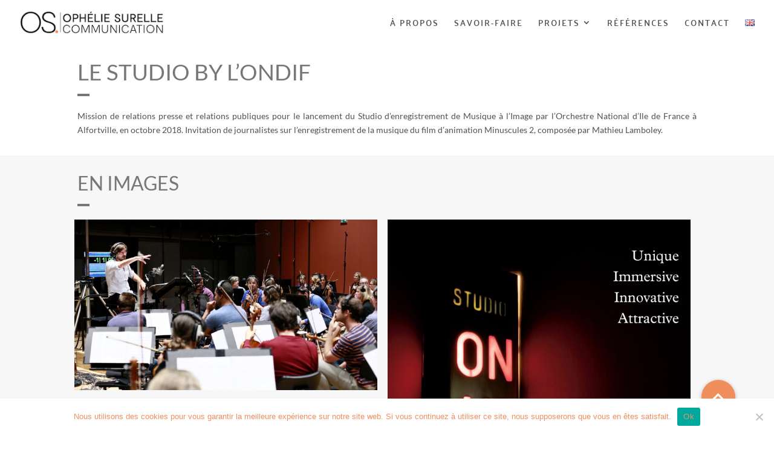

--- FILE ---
content_type: text/css
request_url: https://oscommunication.com/wp-content/plugins/divi-enhancer-pro/pro-functions/styles/depro_styles.css?ver=70
body_size: 1546
content:
/*============== general =================*/
.divienhancer-hidden {
  display: none;
  opacity: 0;
  visibility: hidden;
  overflow: hidden;
}


.divienhancer-woocommerce-notice {
    background-color: #965e8f;
    color: #ffffff !important;
    font-size: 18px;
    padding: 20px;
    display: block;
    margin: 0 auto;
    text-align: center;
    width: 350px;
    line-height: 28px;
    font-weight: 600;
}


/*======================= Food Menu Module ==========================*/

/*Style 2*/

.divienhancer_menu_style_2 h2.divienhancer_foodmenu_title {
    width: 100%;
    float: left;
    padding: 1em;
}

.divienhancer_menu_style_2 img.divienhancer_foodmenu_image {
    display: block;
    height: auto;
    margin: 0 auto;
    width: 100%;
}

.divienhancer_menu_style_2 .divienhancer_foodmenu_wrapper.divienhancer_menu_style_2 {
    position: relative;
    float: left;
    width: 100%;
}

.divienhancer_menu_style_2 .divienhancer_foodmenu_price {
    text-align: center;
    margin-top: -2em;

}

.divienhancer_menu_style_2 h4.divienhancer_foodmenu_price_inner {
    display: inline-block;
    padding: 1em 20%;
    margin: 0 auto;
}

/*Style 3*/

.divienhancer_menu_style_3 img.divienhancer_foodmenu_image {
    width: 22%;
    float: left;
    clear: left;
    margin-right: 5%;
    border: 4px solid #fff;
}
.divienhancer_menu_style_3 .divienhancer_foodmenu_inner_3 {
    width: 70%;
    float: left;
    display: block;
    clear: right;
}

.divienhancer_menu_style_3 h2.divienhancer_foodmenu_title {
    float: left;
    width: 80%;
    display: block;
    clear: left;
}

.divienhancer_menu_style_3 .divienhancer_foodmenu_content {
    width: 80%;
    clear: both;
    float: left;
    display: block;
}

.divienhancer_menu_style_3 .divienhancer_foodmenu_price {
    width: 17%;
    float: right;
    clear: right;
    display: block;
}

/*Style 4*/

.divienhancer_menu_style_4 img.divienhancer_foodmenu_image {
    width: 45%;
    border-radius: 1000px;
    border: 5px solid #fff;
    display: block;
    margin: 0 auto;
    margin-top: -35%;
}

.divienhancer_menu_style_4 .divienhancer_foodmenu_inner_3 {
    border: 2px solid #fff;
    padding: 2.75%;
}

.divienhancer_menu_style_4.divienhancer_foodmenu_wrapper {
  padding: 5%;
}

.divienhancer_menu_style_4 h4.divienhancer_foodmenu_price {
    margin-top: 2.75%;
}

/*==================== Team Member Module ========================*/

/*Effect 2*/
.divienhancer_team_member.effect_2 {
  overflow: hidden;
  position: relative;
}

.divienhancer_team_member.effect_2  .divienhancer_team_member_content {
    position: absolute;
    bottom: 0;
    width: 100%;
    min-height: 100px;
    left: 0;
    opacity: 0;
    padding: 10%;
}

.divienhancer_team_member.effect_2 img  {
    margin-top: 0;
  	-webkit-transition: .3s ease-in-out;
  	transition: .3s ease-in-out;
}
.divienhancer_team_member.effect_2:hover img {
  margin-top: -20%;
}

/*Effect 3*/

.divienhancer_team_member.effect_3 .divienhancer_team_member_maininfo {
    position: absolute;
    top: 0;
    left: 0;
    width: 100%;
    padding: 5%;
    z-index: 999;
}

.divienhancer_team_member.effect_3  .divienhancer_team_member_networks {
    margin-top: 3em;
}

.divienhancer_team_member.effect_3 .divienhancer_team_member_description {
  opacity: 0;
}


/*Effect 4*/
.divienhancer_team_member.effect_4  .divienhancer_team_member_content {
  position: unset;
}
.divienhancer_team_member.effect_4 .divienhancer_team_member_networks {
    position: absolute;
    top: 0;
    left: 0;
    width: 100%;
    z-index: 999;
    margin-top:0;
    padding: 0 10%;
    opacity: 0;
}

.divienhancer_team_member.effect_4 .divienhancer_team_member_networks a {
    position: relative;
    top: 50%;
    margin-top: -30px;
    height: 60px;
    line-height: 60px;
}

/*Effect 5*/


.divienhancer_team_member.effect_5 .divienhancer_team_member_content {
    position: absolute;
    top: 10%;
    left: 100%;
    width: 90%;
    height: 80%;
    -webkit-transition: .3s ease-in-out;
    transition: .3s ease-in-out;
}

.divienhancer_team_member.effect_5:hover .divienhancer_team_member_content {
  left: 10%;
}

/*Effect 6*/
.divienhancer_team_member.effect_6 {
  overflow: hidden;
  float: left;

}

.divienhancer_team_member.effect_6 .divienhancer_team_member_image {
  border-radius: 1000px;
}
.divienhancer_team_member.effect_6 .divienhancer_team_member_content {
  position: unset;
  padding: 0;
}
.divienhancer_team_member.effect_6 .divienhancer_team_member_maininfo {
    position: absolute;
    top: 0;
    left: 10%;
    width: 80%;
}

.divienhancer_team_member.effect_6 .divienhancer_team_member_position {
  padding: 20px;
}

.divienhancer_team_member.effect_6 .divienhancer_team_member_name, .divienhancer_team_member.effect_6 .divienhancer_team_member_position {
  position: relative;
  left: 0;
  opacity: 1;
  -webkit-transition: .3s ease-in-out;
  transition: .3s ease-in-out;

}

.divienhancer_team_member.effect_6:hover .divienhancer_team_member_name {
  left: -140%;
  opacity: 0;
}
.divienhancer_team_member.effect_6:hover .divienhancer_team_member_position {
  left: 140%;
  opacity: 0;
}

.divienhancer_team_member.effect_6 .divienhancer_team_member_description {
    position: absolute;
    top: 0;
    left: 0;
    opacity: 0;
    border-radius: 1000px;
    padding: 20%;
    -webkit-transition: .3s ease-in-out;
    transition: .3s ease-in-out;
}

.divienhancer_team_member.effect_6:hover .divienhancer_team_member_description {
  opacity: 1;
}


/*Effect 7*/

.divienhancer_team_member.effect_7 .divienhancer_team_member_content {
    position: absolute;
    opacity: 0;
    left: 10%;
    top: 10%;
    width: 80%;
    height: 80%;
    -webkit-transition: .3s ease-in-out;
    transition: .3s ease-in-out;
    transform: scale(0);
}

.divienhancer_team_member.effect_7:hover .divienhancer_team_member_content {
    transform: scale(1);
    opacity: 1;
}


/*Effect 8 */

.divienhancer_team_member.effect_8 .divienhancer_team_member_image {
  border-radius: 1000px;
  position: relative;
  z-index: 999;
  -webkit-transition: .3s ease-in-out;
  transition: .3s ease-in-out;
  transform: scale(1);
}

.divienhancer_team_member.effect_8:hover .divienhancer_team_member_image {
  transform: scale(0);
}

.divienhancer_team_member.effect_8 .divienhancer_team_member_content {
  border-radius: 1000px;
  position: absolute;
  left: 0;
  top: 0;
  z-index: 0;
  -webkit-transition: .3s ease-in-out;
  transition: .3s ease-in-out;
  transform: scale(0.8);
  padding: 15%;
}

.divienhancer_team_member.effect_8:hover .divienhancer_team_member_content {
  transform: scale(1);
}

/*================= MODULE AS MENU ================*/
.divienhancer_module_as_menu_wrapper_left {
    position: fixed;
    left: 0;
    top: 20%;
    z-index: 99999;
    width: 0;

}

.divienhancer_module_as_menu_wrapper_right {
    position: fixed;
    right: 0;
    top: 20%;
    z-index: 99999;
    width: 0;

}

.divienhancer_module_as_menu_wrapper_left.divienhancer_module_as_menu_size, .divienhancer_module_as_menu_wrapper_right.divienhancer_module_as_menu_size {
  width: 30%;
}
@media only screen and (max-width: 760px) {
  .divienhancer_module_as_menu_wrapper_left.divienhancer_module_as_menu_size, .divienhancer_module_as_menu_wrapper_right.divienhancer_module_as_menu_size {width: 80%;}
}

.divienhancer_module_as_menu_wrapper_left .divienhancer-module-as-menu-container {
  position: relative;
  left: -100%;
}

.divienhancer_module_as_menu_wrapper_right .divienhancer-module-as-menu-container {
  position: relative;
  right: -100%;
}

.divienhancer_module_as_menu_wrapper_right .divienhancer_module_as_menu_launcher_right {
    position: absolute;
    opacity: 1;
    top: 0;
    left: 0;
    display: block;
    z-index: 9999;
    background-color: #444;
    padding:0px 10px 0px 10px;
    color: #fff;
    cursor: pointer;
    transition: opacity 0.5s;
    -webkit-transition: opacity 0.5s;
    -moz-transition: opacity 0.5s;
    -o-transition: opacity 0.5s;
    text-align: center;

}

.divienhancer_module_as_menu_wrapper_left .divienhancer_module_as_menu_launcher {
    position: absolute;
    opacity: 1;
    top: 0;
    right: 0;
    display: block;
    z-index: 9999;
    background-color: #444;
    padding: 0px 10px 0px 10px;
    color: #fff;
    cursor: pointer;
    transition: opacity 0.5s;
    -webkit-transition: opacity 0.5s;
    -moz-transition: opacity 0.5s;
    -o-transition: opacity 0.5s;
    text-align: center;

}

.divienhancer_module_as_menu_launcher:hover {
    opacity: 0.8;
}

.divienhancer-module-as-menu-container-inner {
  height: 0;
  overflow: hidden;
}


/*============ woocommerce infinite products ====================*/

.divienhancer-shop-infinite-product-image, .divienhancer-shop-infinite-product-image a, .divienhancer-shop-infinite-product-image img {
    display: block;
    float: left;
    clear: both;
    width: 100%;
}

.divienhancer-shop-infinite-content {
    float: left;
    background-color: inherit;
    width: 100%;
    height: 100%;
}

.divienhancer-woocommerce-infinite-product-inner {
    float: left;
    display: block;
    clear: both;
    position: relative;
}

/*================ TAG CLOUD =================0*/
.divienhancer_tagCloud svg, .divienhancer_tag_cloud svg {
  margin: 0 auto;
  display: block;
  overflow: visible;

}


--- FILE ---
content_type: application/javascript
request_url: https://oscommunication.com/wp-content/plugins/divi-enhancer-pro/pro-functions/scripts/depro_scripts.js?ver=6
body_size: 5129
content:
// This script is loaded both on the frontend page and in the Visual Builder.
/*================================== TEAM MEMBERS ============================*/
/*============================================================================*/

function divienhancer_scripts_pro(){


    //  3D Tag Cloud
    ///////////////////

    function divienhancer_tag_cloud(){

      jQuery(function($){

        $('.divienhancer_tag_cloud').each(function(){
          var $entries = [];
          var $width = $(this).outerWidth();
          var $height = $(this).outerHeight();
          var $speed = $(this).attr('data-speed');
          var $fontsize = $(this).attr('data-fontsize');
          var $fontcolor = $(this).attr('data-fontcolor');
          var $tooltipcolor = $(this).attr('data-tooltipcolor');
          var $tooltipsize = $(this).attr('data-tooltipsize');

          if($height == 0) {
            $height = $width;
          }


          $(this).find('.divienhancer_tag_cloud_item').each(function() {
              var $source = $(this).attr('data-source');
              var $image = $(this).attr('data-image');
              var $imageheight = $(this).attr('data-imageheight');
              var $imagewidth = $(this).attr('data-imagewidth');
              var $text = $(this).attr('data-text');
              var $url = $(this).attr('data-url');
              var $tooltip = $(this).attr('data-tooltip');

              if($source == 'text'){
                $entries.push({label:$text, url:$url, tooltip:$tooltip, target:'_top'});
              }
              else if($source == 'image'){
                $entries.push({image:$image, width:$imagewidth, height:$imageheight, url:$url, tooltip:$tooltip, target:'_top'});
              }
          });



          $(this).svg3DTagCloud({
            entries: $entries,
            width: $width,
            height: $height,
            radius: '65%',
            radiusMin: 75,
            bgDraw: true,
            bgColor: 'transparent',
            opacityOver: 1.00,
            opacityOut: 0.5,
            opacitySpeed: 6,
            fov: 800,
            speed: $speed,
            fontFamily: '',
            fontSize: $fontsize,
            fontColor: $fontcolor,
            fontWeight: 'normal',//bold
            fontStyle: 'normal',//italic
            fontStretch: 'normal',//wider, narrower, ultra-condensed, extra-condensed, condensed, semi-condensed, semi-expanded, expanded, extra-expanded, ultra-expanded
            fontToUpperCase: true,
            tooltipFontFamily: 'inherit',
            tooltipFontSize: $tooltipsize,
            tooltipFontColor: $tooltipcolor,
            tooltipFontWeight: 'normal',//bold
            tooltipFontStyle: 'normal',//italic
            tooltipFontStretch: 'normal',//wider, narrower, ultra-condensed, extra-condensed, condensed, semi-condensed, semi-expanded, expanded, extra-expanded, ultra-expanded
            tooltipFontToUpperCase: false,
            tooltipTextAnchor: 'left',
            tooltipDiffX: 0,
            tooltipDiffY: parseInt($tooltipsize)*0.5
          });
          $('.divienhancer_tag_cloud svg').css({margin: '0 auto', display: 'block', overflow: 'visible'});

        });

      });

    }



    //Member Two
    function divienhancer_member_two(){
      jQuery('.divienhancer_team_member.effect_2').each(function(){

        var $mainColor = jQuery(this).attr('data-color');
        var $imageHeight = jQuery(this).find('.divienhancer_team_member_image').outerHeight();

        jQuery(this).css({height: $imageHeight});
        jQuery(this).find('.divienhancer_team_member_content').css({height: $imageHeight, marginBottom: -$imageHeight, opacity: 1, background: $mainColor});

        jQuery(this).on('mouseenter', function(){
          jQuery(this).find('.divienhancer_team_member_content').stop().animate({marginBottom: 0}, 300);
        })
        jQuery(this).on('mouseleave', function(){
          jQuery(this).find('.divienhancer_team_member_content').stop().animate({marginBottom: -$imageHeight}, 300);
        })

      }) // end of each

    }


    //Member Three
    function divienhancer_member_three(){
      jQuery('.divienhancer_team_member.effect_3').each(function(){
        var $mainColor = jQuery(this).attr('data-color');
        var $mainInfoHeight = jQuery(this).find('.divienhancer_team_member_maininfo').outerHeight();
        jQuery(this).find('.divienhancer_team_member_content, .divienhancer_team_member_maininfo').css({backgroundColor: $mainColor});

        jQuery(this).on('mouseenter', function(){
          jQuery(this).find('.divienhancer_team_member_maininfo').stop().animate({marginTop: -$mainInfoHeight}, 200);
            jQuery(this).find('.divienhancer_team_member_description').stop().animate({opacity: 1}, 100);
        })
        jQuery(this).on('mouseleave', function(){
          jQuery(this).find('.divienhancer_team_member_maininfo').stop().animate({marginTop: 0}, 200);
          jQuery(this).find('.divienhancer_team_member_description').stop().animate({opacity: 0}, 100);
        })

      }) // end of each

    }



    //Member Four
    function divienhancer_member_four(){
      jQuery('.divienhancer_team_member.effect_4').each(function(){
        var $mainColor = jQuery(this).attr('data-color');
        var $imageHeight = jQuery(this).find('.divienhancer_team_member_image').outerHeight();

        jQuery(this).find('.divienhancer_team_member_networks').css({backgroundColor: $mainColor, height: $imageHeight});

        jQuery(this).on('mouseenter', function(){

            jQuery(this).find('.divienhancer_team_member_networks').stop().animate({opacity: 1}, 300);
        })
        jQuery(this).on('mouseleave', function(){

          jQuery(this).find('.divienhancer_team_member_networks').stop().animate({opacity: 0}, 300);
        })

      }) // end of each

    }



    //Member Five
    function divienhancer_member_five(){
      jQuery('.divienhancer_team_member.effect_5').each(function(){
        var $mainColor = jQuery(this).attr('data-color');

        jQuery(this).find('.divienhancer_team_member_content').css({backgroundColor: $mainColor});

      }) // end of each

    }

    //Member Six
    function divienhancer_member_six(){
      jQuery('.divienhancer_team_member.effect_6').each(function(){
        var $mainColor = jQuery(this).attr('data-color');
        var $imageHeight = jQuery(this).find('.divienhancer_team_member_image').outerHeight();
        var $mainInfoHeight = jQuery(this).find('.divienhancer_team_member_maininfo').outerHeight();

        jQuery(this).find('.divienhancer_team_member_maininfo').css({top: $imageHeight - $mainInfoHeight - 40});
        jQuery(this).find('.divienhancer_team_member_position').css({backgroundColor:$mainColor});
        jQuery(this).find('.divienhancer_team_member_description').css({height: $imageHeight, backgroundColor: $mainColor});

      }) // end of each

    }


    //Member Seven
    function divienhancer_member_seven(){
      jQuery('.divienhancer_team_member.effect_7').each(function(){
        var $mainColor = jQuery(this).attr('data-color');
        jQuery(this).find('.divienhancer_team_member_content').css({backgroundColor:$mainColor});
      }) // end of each

    }




    //Member Eight
    function divienhancer_member_eight(){
      jQuery('.divienhancer_team_member.effect_8').each(function(){
        var $mainColor = jQuery(this).attr('data-color');
        var $imageHeight = jQuery(this).find('.divienhancer_team_member_image').outerHeight();


        jQuery(this).find('.divienhancer_team_member_content').css({height: $imageHeight, backgroundColor:$mainColor});
      }) // end of each

    }



    /*================================== MENU ============================*/
    /*============================================================================*/
    function divienhancer_foodmenu(){
      jQuery('.divienhancer_foodmenu').each(function(){
        var $imageHeight = jQuery(this).find('.divienhancer_foodmenu_image').outerHeight();

        jQuery(this).find('.divienhancer_menu_style_4 .divienhancer_foodmenu_image').css({marginTop: -$imageHeight/1.5});
        jQuery(this).find('.divienhancer_menu_style_4').css({marginTop: $imageHeight/1.5});

      }) // end of divienhancer_foodmenu

    }

    /*================================== OTHERS ============================*/
    /*============================================================================*/





    function divienhancer_caption(){
      jQuery('.divienhancer_has_caption').each(function(){
        var $caption = jQuery(this).attr('data-decaption');
        var $position = jQuery(this).position();
        var $captionHeight = '';
        var $captionWidth = '';
        var $moduleWidth = jQuery(this).outerWidth();
        var $thiselement = jQuery(this);
        var $captionbackground = jQuery(this).next('.divienhancer-captioninfo').attr('data-back');
        var $captioncolor = jQuery(this).next('.divienhancer-captioninfo').attr('data-color');
        var $captionsize = jQuery(this).next('.divienhancer-captioninfo').attr('data-size');
        var $fontunit = $captionsize.indexOf('px');
        if($fontunit == -1){ $fontunit = 'px';} else {$fontunit = '';}



        jQuery(this).on('mouseenter', function(){
          $thiselement.removeClass('divienhancer_mouseover');
          if(jQuery(this).next('.divienhancer_caption_wrapper').length == true){
            jQuery(this).next('.divienhancer_caption_wrapper').remove();
          }

          jQuery(this).after('<div class="divienhancer_caption_wrapper"><div class="divienhancer_caption_wrapper_inner"><div class="divienhancer_caption_content">'+$caption+'</div><div class="divienhancer_caption_wrapper_border"></div></div></div>');


          jQuery(this).next('.divienhancer_caption_wrapper').find('.divienhancer_caption_content').css({
            backgroundColor: $captionbackground,
            color:$captioncolor,
            fontSize: $captionsize+$fontunit,
          });
          $captionWidth = jQuery(this).next('.divienhancer_caption_wrapper').outerWidth();
          //change width before store height
          jQuery(this).next('.divienhancer_caption_wrapper').css({display: 'block', width: $captionWidth + ($captionWidth/100)*40, maxWidth: $moduleWidth});
          $captionHeight = jQuery(this).next('.divienhancer_caption_wrapper').outerHeight();

          jQuery(this).next('.divienhancer_caption_wrapper').css({marginTop: -$captionHeight - 30, top: $position.top});

          jQuery(this).next('.divienhancer_caption_wrapper').find('.divienhancer_caption_wrapper_border').css({borderTopColor:$captionbackground})
          jQuery(this).next('.divienhancer_caption_wrapper').stop().animate({marginTop: -$captionHeight - 10, opacity: 1}, 300);
        })

        jQuery(this).on('mouseleave', function(){
            $thiselement.addClass('divienhancer_mouseover');
            $thiselement.next('.divienhancer_caption_wrapper').stop().animate({opacity: 0}, 300);
            setTimeout(function(){
              if($thiselement.hasClass('divienhancer_mouseover')){
                $thiselement.next('.divienhancer_caption_wrapper').css('display', '');
              }
            }, 500);
        })


      })


    }//end of divienhancer caption function



    function divienhancer_content_carousel(){

      jQuery('.divienhancer-main-carousel').each(function(){

            var $autoplay = jQuery(this).attr('data-autoplay'); if($autoplay == 'false'){$autoplay = false;}else {$autoplay = true;}
            var $dots = jQuery(this).attr('data-dots'); if($dots == 'false'){$dots = false;}else {$dots = true;}
            var $slidestoshow = parseInt(jQuery(this).attr('data-slidestoshow'));
            var $slidestoshowtablet = parseInt(jQuery(this).attr('data-slidestoshowtablet'));
            var $slidestoshowphone = parseInt(jQuery(this).attr('data-slidestoshowphone'));
            var $slidestoscroll = parseInt(jQuery(this).attr('data-slidestoscroll'));
            var $slidestoscrolltablet = parseInt(jQuery(this).attr('data-slidestoscrolltablet'));
            var $slidestoscrollphone = parseInt(jQuery(this).attr('data-slidestoscrollphone'));
            var $speed = parseInt(jQuery(this).attr('data-speed'));
            var $infinite = jQuery(this).attr('data-infinite'); if($infinite == 'false'){$infinite = false;}else {$infinite = true;}
            var $arrows = jQuery(this).attr('data-arrows'); if($arrows == 'false'){$arrows = false;}else {$arrows = true;}
            if($slidestoscroll == ''){
              $slidestoscroll = $slidestoshow;
            }
            var $equalize = jQuery(this).attr('data-equalize');
            var $carouselmaxHeight = 0;

            var $prevdata = jQuery(this).attr('data-prevarrow');
            var $nextdata = jQuery(this).attr('data-nextarrow');
            var $arrowssize = jQuery(this).attr('data-arrowssize')

            var $previous = '<button type="button" class="slick-prev">Previous</button>';
            if($prevdata != '' && $prevdata != null){
              $previous = '<span class="divienhancer-carousel-prev-icon" style="font-size:'+$arrowssize+'px; margin-left:-'+(parseInt($arrowssize)*2)+'px; font-family: ETmodules;">'+$prevdata+'</span>';
            }

            var $next = '<button type="button" class="slick-next">Next</button>';
            if($nextdata != '' && $nextdata != null){
              $next = '<span class="divienhancer-carousel-next-icon" style="font-size:'+$arrowssize+'px; margin-right:-'+(parseInt($arrowssize)*2)+'px; font-family: ETmodules;">'+$nextdata+'</span>';
            }

            jQuery(this).slick({
              prevArrow:$previous,
              nextArrow:$next,
              infinite: $infinite,
              slidesToShow: $slidestoshow,
              slidesToScroll: $slidestoscroll,
              arrows: $arrows,
              autoplay: $autoplay,
              dots: $dots,
              autoplaySpeed: $speed,
              zIndex: 90,
              responsive: [
                {
                  breakpoint: 980,
                  settings: {
                    slidesToShow: $slidestoshowtablet,
                    slidesToScroll: $slidestoscrolltablet,
                  }
                },
                {
                  breakpoint: 767,
                  settings: {
                    slidesToShow: $slidestoshowphone,
                    slidesToScroll: $slidestoscrollphone,
                  }
                },
              ]
            });


            if($equalize == 'on'){
              jQuery('.divienhancer-shop-carousel-content').each(function(){
                 if (jQuery(this).height() > $carouselmaxHeight) { $carouselmaxHeight = jQuery(this).height(); }
              });

              jQuery('.divienhancer-shop-carousel-content').height($carouselmaxHeight);
            }

            //var $carouselheight = jQuery(this).first('.divienhancer_carouselchild').height();
            //var $dotsheight = jQuery(this).find('.slick-dots').height();
            //jQuery('.slick-arrow').css({top: ($carouselheight-$dotsheight)/2});

      })
    }




    function divienhancer_infinite_products(){

      jQuery(function($){
        jQuery(window).load(function(){
          jQuery('.divienhancer-main-infinite-products').each(function(){
          var $this = $(this);


          var $infiniteContainer = jQuery(this).parents('.divienhancer-main-infinite-products').outerWidth();
          var $size = '.'+jQuery(this).find('.divienhancer-woocommerce-infinite-product').attr('data-size');

          var $infiniteProduct = jQuery(this).masonry({
            columnWidth: $size,
            percentPosition: true,
            itemSelector: '.divienhancer-woocommerce-infinite-product',
          });

          // get Masonry instance
          var $msnry = $infiniteProduct.data('masonry');



          $infiniteProduct.infiniteScroll({
            // options
            path: '.de-infinite-pagination .next',
            append: '.divienhancer-woocommerce-infinite-product',
            outlayer: $msnry,
            history: false,
            hideNav: '.de-infinite-pagination',
            prefill: true,
            onInit: function() {}
          });

          $infiniteProduct.on( 'request.infiniteScroll', function( event, path ) {
            jQuery(this).append('<div class="divienhancer-infinite-product-load-wrapper"><div class="divienhancer-infinite-product-load"><span class="divienhancer-infinite-product-load__dot"></span><span class="divienhancer-infinite-product-load__dot"></span><span class="divienhancer-infinite-product-load__dot"></span><span class="divienhancer-infinite-product-load__dot"></span></div></div>');

          });

          $infiniteProduct.on( 'load.infiniteScroll', function( event, response, path ) {
            /*
            var $items = $( response ).find('.divienhancer-woocommerce-infinite-product');
            var $inner = $items.find('.divienhancer-woocommerce-infinite-product-inner');

            // add custom behavior here...
            $inner.addClass('de-inf-products-hide');
            */

          });

          $infiniteProduct.on( 'append.infiniteScroll', function( event, response, path, items ) {
            jQuery('.divienhancer-infinite-product-load-wrapper').remove();
            /*
            $('.de-inf-products-hide').each(function(){
              var $this = $(this);
              var $image = $this.find('.divienhancer-shop-infinite-product-image');
              var $content = $this.find('.divienhancer-shop-infinite-content');
              var $contentheight = $content.outerHeight();

              $this.css({opacity: '0'});

                $content.css({position: 'absolute', height: $contentheight, bottom: $image.outerHeight()});

              $this.css({opacity: '1'});

            */




            });





            jQuery('.divienhancer-infinite-product-load-wrapper').remove();

          });


        });
        });


    }



    /*=================== MODULE AS MENU ========================
    ===========================================================*/
    function divienhancer_module_as_menu(){
      jQuery(window).load(function(){

        //create container for modules only if class exists
        if(jQuery('.divienhancer-module-as-menu_module_as_menu_left').length != 0){
            jQuery('body').append('<div class="divienhancer_module_as_menu_wrapper_left divienhancer_module_as_menu_size"></div>');
        }
        if(jQuery('.divienhancer-module-as-menu_module_as_menu_right').length != 0){
            jQuery('body').append('<div class="divienhancer_module_as_menu_wrapper_right divienhancer_module_as_menu_size"></div>');
        }

        jQuery('.divienhancer-module-as-menu-openicon').css({opacity: '1', display: 'inherit'});


        jQuery('.divienhancer-module-as-menu_module_as_menu_left').each(function(){
          var $launcherWidth = '';
          var $launcherHeight = '';
          var $margin = '';
          $margin = jQuery(this).attr('data-margin');
          var $distance = jQuery(this).attr('data-distance');
          var $buttonbackground = jQuery(this).attr('data-button-background');
          var $buttoncolor = jQuery(this).attr('data-button-color');
          var $buttoncss = jQuery(this).attr('data-button-css');
          var $icon = jQuery(this).attr('data-icon');
          var $iconclose = jQuery(this).attr('data-icon-close');
          var $launchtext = '<span class="divienhancer-launcher-text">'+jQuery(this).attr('data-launch-text')+'</span>';
          var $iconmargin = '';
          if(jQuery(this).attr('data-launch-text') != ''){
            var $iconmargin = 'margin-left: 10px;';
          }
          var $inserticon = '';
          if($icon != '' && $icon != undefined){
            $inserticon = '<span class="divienhancer-launch-icon" style="'+$iconmargin+'"></span>';
          }

          var $size = jQuery(this).attr('data-icon-size');
          var $launchstyles = 'style=" '+$buttoncss+' font-size:'+$size+'; background-color:'+$buttonbackground+'; color:'+$buttoncolor+'; height:'+(parseInt($size)*2.2)+'px; line-height:'+(parseInt($size)*2.2)+'px; min-width:'+(parseInt($size)*2.2)+'px;"';


          jQuery('.divienhancer_module_as_menu_wrapper_left').css({top: $distance});
          jQuery(this).next('.divienhancer-module-as-menu-openicon').appendTo(jQuery(this));
          jQuery(this).next('.divienhancer-module-as-menu-closedicon').appendTo(jQuery(this));
          jQuery(this).appendTo('.divienhancer_module_as_menu_wrapper_left');
          jQuery(this).removeClass('divienhancer-hidden');
          var $initialHeight = jQuery(this).outerHeight();

          jQuery(this).wrap('<div data-height="'+$initialHeight+'" class="divienhancer-module-as-menu-container divienhancer-module-as-menu-closed"><div class="divienhancer-module-as-menu-container-inner"></div></div>');
          jQuery(this).parents('.divienhancer-module-as-menu-container').append('<div class="divienhancer_module_as_menu_launcher" '+$launchstyles+'>'+$launchtext+$inserticon+'</div>');
          jQuery(this).find('.divienhancer-module-as-menu-openicon').appendTo(jQuery(this).parents('.divienhancer-module-as-menu-container-inner').next('.divienhancer_module_as_menu_launcher').find('.divienhancer-launch-icon'));
          jQuery(this).find('.divienhancer-module-as-menu-closedicon').appendTo(jQuery(this).parents('.divienhancer-module-as-menu-container-inner').next('.divienhancer_module_as_menu_launcher').find('.divienhancer-launch-icon'));

          $launcherWidth = jQuery(this).parents('.divienhancer-module-as-menu-container').find('.divienhancer_module_as_menu_launcher').outerWidth();
          $launcherHeight = jQuery(this).parents('.divienhancer-module-as-menu-container').find('.divienhancer_module_as_menu_launcher').outerHeight();
          jQuery(this).parents('.divienhancer-module-as-menu-container').css({minHeight: $launcherHeight + parseInt($margin)});
          jQuery(this).parents('.divienhancer-module-as-menu-container').find('.divienhancer_module_as_menu_launcher').css({right: -$launcherWidth})


          jQuery('.divienhancer_module_as_menu_launcher').on('click', function(){
            if(jQuery(this).parents('.divienhancer-module-as-menu-container').hasClass('divienhancer-module-as-menu-closed')){
              var $parentHeight = jQuery(this).parents('.divienhancer-module-as-menu-container').attr('data-height');
              var $close = jQuery(this).parents('.divienhancer-module-as-menu-container').find('.divienhancer-module-as-menu_module_as_menu_left').attr('data-icon-close');
              var $launcher = jQuery(this);
              jQuery('.divienhancer_module_as_menu_wrapper_left').addClass('divienhancer_module_as_menu_size');

              jQuery(this).parents('.divienhancer-module-as-menu-container').stop().animate({left: 0}, 400, function(){
                jQuery(this).find('.divienhancer-module-as-menu-container-inner').stop().animate({height: parseInt($parentHeight) + 10 }, 400);
                jQuery(this).find('.divienhancer-module-as-menu-closedicon').css({opacity: '1', display: 'inherit'});
                jQuery(this).find('.divienhancer-module-as-menu-openicon').css({opacity: '0', display: 'none'});
                jQuery(this).removeClass('divienhancer-module-as-menu-closed');
                jQuery(this).addClass('divienhancer-module-as-menu-open');
              })
            }

            else if(jQuery(this).parents('.divienhancer-module-as-menu-container').hasClass('divienhancer-module-as-menu-open')){
                var $open = jQuery(this).parents('.divienhancer-module-as-menu-container').find('.divienhancer-module-as-menu_module_as_menu_left').attr('data-icon');
                var $launcher = jQuery(this);

              jQuery(this).parents('.divienhancer-module-as-menu-container').find('.divienhancer-module-as-menu-container-inner').stop().animate({height: 0}, 200, function(){
                jQuery(this).parent('.divienhancer-module-as-menu-container').stop().animate({left: '-100%'}, 400, function(){
                  if(jQuery('.divienhancer-module-as-menu-open').length == 0){
                    jQuery('.divienhancer_module_as_menu_wrapper_left').removeClass('divienhancer_module_as_menu_size');
                  }
                });
                $launcher.find('.divienhancer-module-as-menu-closedicon').css({opacity: '0', display: 'none'});
                $launcher.find('.divienhancer-module-as-menu-openicon').css({opacity: '1', display: 'inherit'});
                jQuery(this).parents('.divienhancer-module-as-menu-container').removeClass('divienhancer-module-as-menu-open');
                jQuery(this).parents('.divienhancer-module-as-menu-container').addClass('divienhancer-module-as-menu-closed');
              })
            }

          })

          jQuery(window).scroll(function() {
              var $datatop = jQuery('.divienhancer-module-as-menu_module_as_menu_left').last().attr('data-distance');
              var $windowheight = jQuery(window).outerHeight();
              var $windowpos = jQuery(window).scrollTop();
              var $windowbottompos = $windowpos + $windowheight;
              var $menupos = jQuery('.divienhancer_module_as_menu_wrapper_left').offset();
              var $menuheight = jQuery('.divienhancer_module_as_menu_wrapper_left').outerHeight();
              var $bottompos = $menupos.top + $menuheight;



              if($windowbottompos < $menupos.top){
                jQuery('.divienhancer_module_as_menu_wrapper_left').find('.divienhancer-module-as-menu-container-inner').css({height: 0});
                jQuery('.divienhancer_module_as_menu_wrapper_left').find('.divienhancer-module-as-menu-container').css({left: '-100%'});

                jQuery('.divienhancer_module_as_menu_wrapper_left').find('.divienhancer-launch-icon').each(function(){
                  jQuery(this).find('.divienhancer-module-as-menu-closedicon').css({opacity: '0', display: 'none'});
                  jQuery(this).find('.divienhancer-module-as-menu-openicon').css({opacity: '1', display: 'inherit'});

                })

                jQuery('.divienhancer_module_as_menu_wrapper_left').find('.divienhancer-module-as-menu-container').addClass('divienhancer-module-as-menu-closed');
                jQuery('.divienhancer_module_as_menu_wrapper_left').find('.divienhancer-module-as-menu-container').removeClass('divienhancer-module-as-menu-open');
                jQuery('.divienhancer_module_as_menu_wrapper_left').removeClass('divienhancer_module_as_menu_size');

                jQuery('.divienhancer_module_as_menu_wrapper_left').css({position: "fixed", top:  $datatop, opacity: 0});
                jQuery('.divienhancer_module_as_menu_wrapper_left').stop().animate({ opacity:  1}, 400);
              }

              if(jQuery('.divienhancer_module_as_menu_wrapper_left').find('.divienhancer-module-as-menu-open').length != 0){
                if($bottompos > $windowpos){
                  jQuery('.divienhancer_module_as_menu_wrapper_left').css({position: "absolute", top: $menupos.top});
                }
                else {
                  jQuery('.divienhancer_module_as_menu_wrapper_left').find('.divienhancer-module-as-menu-container-inner').css({height: 0});
                  jQuery('.divienhancer_module_as_menu_wrapper_left').find('.divienhancer-module-as-menu-container').css({left: '-100%'});

                  jQuery('.divienhancer_module_as_menu_wrapper_left').find('.divienhancer-launch-icon').each(function(){
                    jQuery(this).find('.divienhancer-module-as-menu-closedicon').css({opacity: '0', display: 'none'});
                    jQuery(this).find('.divienhancer-module-as-menu-openicon').css({opacity: '1', display: 'inherit'});

                  })

                  jQuery('.divienhancer_module_as_menu_wrapper_left').find('.divienhancer-module-as-menu-container').addClass('divienhancer-module-as-menu-closed');
                  jQuery('.divienhancer_module_as_menu_wrapper_left').find('.divienhancer-module-as-menu-container').removeClass('divienhancer-module-as-menu-open');
                  jQuery('.divienhancer_module_as_menu_wrapper_left').removeClass('divienhancer_module_as_menu_size');


                  jQuery('.divienhancer_module_as_menu_wrapper_left').css({position: "fixed", top:  $datatop, opacity: 0});
                  jQuery('.divienhancer_module_as_menu_wrapper_left').stop().animate({ opacity:  1}, 400);
                }
              }
              else {
                jQuery('.divienhancer_module_as_menu_wrapper_left').css({position: "fixed", top:  $datatop});
              }
          });

        })


        jQuery('.divienhancer-module-as-menu_module_as_menu_right').each(function(){
          var $launcherWidth = '';
          var $launcherHeight = '';
          var $margin = '';
          $margin = jQuery(this).attr('data-margin');
          var $distance = jQuery(this).attr('data-distance');
          var $buttonbackground = jQuery(this).attr('data-button-background');
          var $buttoncolor = jQuery(this).attr('data-button-color');
          var $buttoncss = jQuery(this).attr('data-button-css');
          var $icon = jQuery(this).attr('data-icon');
          var $iconclose = jQuery(this).attr('data-icon-close');
          var $launchtext = '<span class="divienhancer-launcher-text">'+jQuery(this).attr('data-launch-text')+'</span>';
          var $iconmargin = '';
          if(jQuery(this).attr('data-launch-text') != ''){
            var $iconmargin = 'margin-right: 10px;';
          }
          var $inserticon = '';
          if($icon != '' && $icon != undefined){
            $inserticon = '<span class="divienhancer-launch-icon" style="'+$iconmargin+'"></span>';
          }

          var $size = jQuery(this).attr('data-icon-size');
          var $launchstyles = 'style=" '+$buttoncss+' font-size:'+$size+'; background-color:'+$buttonbackground+'; color:'+$buttoncolor+'; height:'+(parseInt($size)*2.2)+'px; line-height:'+(parseInt($size)*2.2)+'px; min-width:'+(parseInt($size)*2.2)+'px;"';


          jQuery('.divienhancer_module_as_menu_wrapper_right').css({top: $distance});
          jQuery(this).next('.divienhancer-module-as-menu-openicon').prependTo(jQuery(this));
          jQuery(this).next('.divienhancer-module-as-menu-closedicon').prependTo(jQuery(this));
          jQuery(this).appendTo('.divienhancer_module_as_menu_wrapper_right');
          jQuery(this).removeClass('divienhancer-hidden');
          var $initialHeight = jQuery(this).outerHeight();

          jQuery(this).wrap('<div data-height="'+$initialHeight+'" class="divienhancer-module-as-menu-container divienhancer-module-as-menu-closed"><div class="divienhancer-module-as-menu-container-inner"></div></div>');
          jQuery(this).parents('.divienhancer-module-as-menu-container').append('<div class="divienhancer_module_as_menu_launcher_right" '+$launchstyles+'>'+$inserticon+$launchtext+'</div>');
          jQuery(this).find('.divienhancer-module-as-menu-openicon').prependTo(jQuery(this).parents('.divienhancer-module-as-menu-container-inner').next('.divienhancer_module_as_menu_launcher_right').find('.divienhancer-launch-icon'));
          jQuery(this).find('.divienhancer-module-as-menu-closedicon').prependTo(jQuery(this).parents('.divienhancer-module-as-menu-container-inner').next('.divienhancer_module_as_menu_launcher_right').find('.divienhancer-launch-icon'));

          $launcherWidth = jQuery(this).parents('.divienhancer-module-as-menu-container').find('.divienhancer_module_as_menu_launcher_right').outerWidth();
          $launcherHeight = jQuery(this).parents('.divienhancer-module-as-menu-container').find('.divienhancer_module_as_menu_launcher_right').outerHeight();
          jQuery(this).parents('.divienhancer-module-as-menu-container').css({minHeight: $launcherHeight + parseInt($margin)});
          jQuery(this).parents('.divienhancer-module-as-menu-container').find('.divienhancer_module_as_menu_launcher_right').css({left: -$launcherWidth})


          jQuery('.divienhancer_module_as_menu_launcher_right').on('click', function(){
            if(jQuery(this).parents('.divienhancer-module-as-menu-container').hasClass('divienhancer-module-as-menu-closed')){
              var $parentHeight = jQuery(this).parents('.divienhancer-module-as-menu-container').attr('data-height');
              var $close = jQuery(this).parents('.divienhancer-module-as-menu-container').find('.divienhancer-module-as-menu_module_as_menu_right').attr('data-icon-close');
              var $launcher = jQuery(this);
              jQuery('.divienhancer_module_as_menu_wrapper_right').addClass('divienhancer_module_as_menu_size');

              jQuery(this).parents('.divienhancer-module-as-menu-container').stop().animate({right: 0}, 400, function(){
                jQuery(this).find('.divienhancer-module-as-menu-container-inner').stop().animate({height: parseInt($parentHeight) + 10 }, 400);
                jQuery(this).find('.divienhancer-module-as-menu-closedicon').css({opacity: '1', display: 'inherit'});
                jQuery(this).find('.divienhancer-module-as-menu-openicon').css({opacity: '0', display: 'none'});
                jQuery(this).removeClass('divienhancer-module-as-menu-closed');
                jQuery(this).addClass('divienhancer-module-as-menu-open');
              })
            }

            else if(jQuery(this).parents('.divienhancer-module-as-menu-container').hasClass('divienhancer-module-as-menu-open')){
                var $open = jQuery(this).parents('.divienhancer-module-as-menu-container').find('.divienhancer-module-as-menu_module_as_menu_right').attr('data-icon');
                var $launcher = jQuery(this);

              jQuery(this).parents('.divienhancer-module-as-menu-container').find('.divienhancer-module-as-menu-container-inner').stop().animate({height: 0}, 200, function(){
                jQuery(this).parent('.divienhancer-module-as-menu-container').stop().animate({right: '-100%'}, 400, function(){
                  if(jQuery('.divienhancer-module-as-menu-open').length == 0){
                    jQuery('.divienhancer_module_as_menu_wrapper_right').removeClass('divienhancer_module_as_menu_size');
                  }
                });
                $launcher.find('.divienhancer-module-as-menu-closedicon').css({opacity: '0', display: 'none'});
                $launcher.find('.divienhancer-module-as-menu-openicon').css({opacity: '1', display: 'inherit'});
                jQuery(this).parents('.divienhancer-module-as-menu-container').removeClass('divienhancer-module-as-menu-open');
                jQuery(this).parents('.divienhancer-module-as-menu-container').addClass('divienhancer-module-as-menu-closed');
              })
            }

          })

          jQuery(window).scroll(function() {
              var $datatop = jQuery('.divienhancer-module-as-menu_module_as_menu_right').last().attr('data-distance');
              var $windowheight = jQuery(window).outerHeight();
              var $windowpos = jQuery(window).scrollTop();
              var $windowbottompos = $windowpos + $windowheight;
              var $menupos = jQuery('.divienhancer_module_as_menu_wrapper_right').offset();
              var $menuheight = jQuery('.divienhancer_module_as_menu_wrapper_right').outerHeight();
              var $bottompos = $menupos.top + $menuheight;



              if($windowbottompos < $menupos.top){
                jQuery('.divienhancer_module_as_menu_wrapper_right').find('.divienhancer-module-as-menu-container-inner').css({height: 0});
                jQuery('.divienhancer_module_as_menu_wrapper_right').find('.divienhancer-module-as-menu-container').css({right: '-100%'});

                jQuery('.divienhancer_module_as_menu_wrapper_right').find('.divienhancer-launch-icon').each(function(){
                  jQuery(this).find('.divienhancer-module-as-menu-closedicon').css({opacity: '0', display: 'none'});
                  jQuery(this).find('.divienhancer-module-as-menu-openicon').css({opacity: '1', display: 'inherit'});
                })

                jQuery('.divienhancer_module_as_menu_wrapper_right').find('.divienhancer-module-as-menu-container').addClass('divienhancer-module-as-menu-closed');
                jQuery('.divienhancer_module_as_menu_wrapper_right').find('.divienhancer-module-as-menu-container').removeClass('divienhancer-module-as-menu-open');
                jQuery('.divienhancer_module_as_menu_wrapper_right').removeClass('divienhancer_module_as_menu_size');


                jQuery('.divienhancer_module_as_menu_wrapper_right').css({position: "fixed", top:  $datatop, opacity: 0});
                jQuery('.divienhancer_module_as_menu_wrapper_right').stop().animate({ opacity:  1}, 400);
              }

              if(jQuery('.divienhancer_module_as_menu_wrapper_right').find('.divienhancer-module-as-menu-open').length != 0){
                if($bottompos > $windowpos){
                  jQuery('.divienhancer_module_as_menu_wrapper_right').css({position: "absolute", top: $menupos.top});
                }
                else {
                  jQuery('.divienhancer_module_as_menu_wrapper_right').find('.divienhancer-module-as-menu-container-inner').css({height: 0});
                  jQuery('.divienhancer_module_as_menu_wrapper_right').find('.divienhancer-module-as-menu-container').css({right: '-100%'});

                  jQuery('.divienhancer_module_as_menu_wrapper_right').find('.divienhancer-launch-icon').each(function(){
                    jQuery(this).find('.divienhancer-module-as-menu-closedicon').css({opacity: '0', display: 'none'});
                    jQuery(this).find('.divienhancer-module-as-menu-openicon').css({opacity: '1', display: 'inherit'});

                  })

                  jQuery('.divienhancer_module_as_menu_wrapper_right').find('.divienhancer-module-as-menu-container').addClass('divienhancer-module-as-menu-closed');
                  jQuery('.divienhancer_module_as_menu_wrapper_right').find('.divienhancer-module-as-menu-container').removeClass('divienhancer-module-as-menu-open');
                  jQuery('.divienhancer_module_as_menu_wrapper_right').removeClass('divienhancer_module_as_menu_size');

                  jQuery('.divienhancer_module_as_menu_wrapper_right').css({position: "fixed", top:  $datatop, opacity: 0});
                  jQuery('.divienhancer_module_as_menu_wrapper_right').stop().animate({ opacity:  1}, 400);
                }
              }
              else {
                jQuery('.divienhancer_module_as_menu_wrapper_right').css({position: "fixed", top:  $datatop});
              }
          });

        })


        jQuery('.divienhancer_module_as_menu_wrapper_left, .divienhancer_module_as_menu_wrapper_right').removeClass('divienhancer_module_as_menu_size');

      })

    }


    return {
      divienhancer_tag_cloud: divienhancer_tag_cloud,
      divienhancer_member_two: divienhancer_member_two,
      divienhancer_member_three: divienhancer_member_three,
      divienhancer_member_four: divienhancer_member_four,
      divienhancer_member_five: divienhancer_member_five,
      divienhancer_member_six: divienhancer_member_six,
      divienhancer_member_seven: divienhancer_member_seven,
      divienhancer_member_eight: divienhancer_member_eight,
      divienhancer_caption: divienhancer_caption,
      divienhancer_foodmenu: divienhancer_foodmenu,
      divienhancer_module_as_menu: divienhancer_module_as_menu,
      divienhancer_infinite_products: divienhancer_infinite_products,
      divienhancer_content_carousel: divienhancer_content_carousel,

    };

} // eND OF DIVIENHANCER_SCRIPTS FUNCTION






//BUILDER
jQuery(function($) {


});

//FRONT
jQuery(document).ready(function(){


  if(jQuery("#et-fb-app").length == 0) {
    divienhancer_scripts_pro().divienhancer_tag_cloud();
    divienhancer_scripts_pro().divienhancer_member_two();
    divienhancer_scripts_pro().divienhancer_member_three();
    divienhancer_scripts_pro().divienhancer_member_four();
    divienhancer_scripts_pro().divienhancer_member_five();
    divienhancer_scripts_pro().divienhancer_member_six();
    divienhancer_scripts_pro().divienhancer_member_seven();
    divienhancer_scripts_pro().divienhancer_member_eight();
    divienhancer_scripts_pro().divienhancer_caption();
    divienhancer_scripts_pro().divienhancer_foodmenu();
    divienhancer_scripts_pro().divienhancer_module_as_menu();
    divienhancer_scripts_pro().divienhancer_infinite_products();
    divienhancer_scripts_pro().divienhancer_content_carousel();


  }

})
